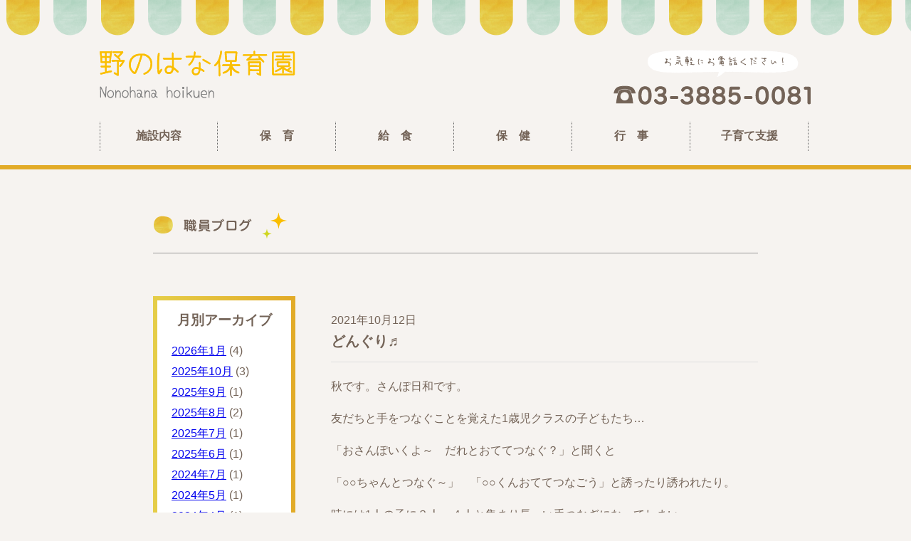

--- FILE ---
content_type: text/html; charset=UTF-8
request_url: https://nonohana.sukoyaka-fu.or.jp/staffblog/%E3%81%A9%E3%82%93%E3%81%90%E3%82%8A%E2%99%AC/
body_size: 9716
content:
<!DOCTYPE html>
<html lang="ja">
<head>
<meta charset="UTF-8">

<meta name="keywords" content="足立区,保育園,子育て,野のはな保育園" />
<meta name="description" content="2018年4月1日より開園した野のはな保育園です。シンプルな外観と内装は木造で温かみのあるお部屋になっています。各年齢に合わせて環境づくりへ配慮をおこない、子どもにあった活動の場を作るように心がけています。" />
<meta name="viewport" content="width=device-width, initial-scale=1, minimum-scale=1, maximum-scale=1, user-scalable=no">
<link href="https://fonts.googleapis.com/css?family=Kosugi+Maru|M+PLUS+Rounded+1c" rel="stylesheet">
<link rel="stylesheet" href="https://nonohana.sukoyaka-fu.or.jp/wp-content/themes/nonohana/style.css?20190423" type="text/css">
<link rel="stylesheet" href="https://nonohana.sukoyaka-fu.or.jp/wp-content/themes/nonohana/css/cmn.css" type="text/css" />
<link rel="stylesheet" href="https://nonohana.sukoyaka-fu.or.jp/wp-content/themes/nonohana/slick.min.css" type="text/css">
<link rel="stylesheet" href="https://nonohana.sukoyaka-fu.or.jp/wp-content/themes/nonohana/slick-theme.min.css" type="text/css">
<link rel="stylesheet" href="https://nonohana.sukoyaka-fu.or.jp/wp-content/themes/nonohana/css/lightbox.css" type="text/css" />

<link href="https://fonts.googleapis.com/css?family=M+PLUS+Rounded+1c" rel="stylesheet">
<link rel="stylesheet" href="https://use.fontawesome.com/releases/v5.8.1/css/all.css" integrity="sha384-50oBUHEmvpQ+1lW4y57PTFmhCaXp0ML5d60M1M7uH2+nqUivzIebhndOJK28anvf" crossorigin="anonymous">

<!-- Global site tag (gtag.js) - Google Analytics -->
<script async src="https://www.googletagmanager.com/gtag/js?id=UA-117411982-3"></script>
<script>
  window.dataLayer = window.dataLayer || [];
  function gtag(){dataLayer.push(arguments);}
  gtag('js', new Date());

  gtag('config', 'UA-117411982-3');
</script>

		<!-- All in One SEO 4.4.5.1 - aioseo.com -->
		<title>どんぐり♬ - 【公式】野のはな保育園｜東京都足立区</title>
		<meta name="description" content="秋です。さんぽ日和です。 友だちと手をつなぐことを覚えた1歳児クラスの子どもたち… 「おさんぽいくよ～ だれと" />
		<meta name="robots" content="max-image-preview:large" />
		<link rel="canonical" href="https://nonohana.sukoyaka-fu.or.jp/staffblog/%e3%81%a9%e3%82%93%e3%81%90%e3%82%8a%e2%99%ac/" />
		<meta name="generator" content="All in One SEO (AIOSEO) 4.4.5.1" />
		<meta property="og:locale" content="ja_JP" />
		<meta property="og:site_name" content="【公式】野のはな保育園｜東京都足立区 - 2018年4月1日より開園した野のはな保育園です。シンプルな外観と内装は木造で温かみのあるお部屋になっています。廊下を含めて、全室に床暖房が完備されていて子どもたちは毎日裸足で過ごしています。各年齢に合わせて環境づくりへ配慮をおこない、子どもにあった活動の場を作るように心がけています。" />
		<meta property="og:type" content="article" />
		<meta property="og:title" content="どんぐり♬ - 【公式】野のはな保育園｜東京都足立区" />
		<meta property="og:description" content="秋です。さんぽ日和です。 友だちと手をつなぐことを覚えた1歳児クラスの子どもたち… 「おさんぽいくよ～ だれと" />
		<meta property="og:url" content="https://nonohana.sukoyaka-fu.or.jp/staffblog/%e3%81%a9%e3%82%93%e3%81%90%e3%82%8a%e2%99%ac/" />
		<meta property="article:published_time" content="2021-10-12T05:35:58+00:00" />
		<meta property="article:modified_time" content="2021-10-12T05:35:58+00:00" />
		<meta name="twitter:card" content="summary_large_image" />
		<meta name="twitter:title" content="どんぐり♬ - 【公式】野のはな保育園｜東京都足立区" />
		<meta name="twitter:description" content="秋です。さんぽ日和です。 友だちと手をつなぐことを覚えた1歳児クラスの子どもたち… 「おさんぽいくよ～ だれと" />
		<script type="application/ld+json" class="aioseo-schema">
			{"@context":"https:\/\/schema.org","@graph":[{"@type":"BreadcrumbList","@id":"https:\/\/nonohana.sukoyaka-fu.or.jp\/staffblog\/%e3%81%a9%e3%82%93%e3%81%90%e3%82%8a%e2%99%ac\/#breadcrumblist","itemListElement":[{"@type":"ListItem","@id":"https:\/\/nonohana.sukoyaka-fu.or.jp\/#listItem","position":1,"item":{"@type":"WebPage","@id":"https:\/\/nonohana.sukoyaka-fu.or.jp\/","name":"\u30db\u30fc\u30e0","description":"2018\u5e744\u67081\u65e5\u3088\u308a\u958b\u5712\u3057\u305f\u91ce\u306e\u306f\u306a\u4fdd\u80b2\u5712\u3067\u3059\u3002\u30b7\u30f3\u30d7\u30eb\u306a\u5916\u89b3\u3068\u5185\u88c5\u306f\u6728\u9020\u3067\u6e29\u304b\u307f\u306e\u3042\u308b\u304a\u90e8\u5c4b\u306b\u306a\u3063\u3066\u3044\u307e\u3059\u3002\u5eca\u4e0b\u3092\u542b\u3081\u3066\u3001\u5168\u5ba4\u306b\u5e8a\u6696\u623f\u304c\u5b8c\u5099\u3055\u308c\u3066\u3044\u3066\u5b50\u3069\u3082\u305f\u3061\u306f\u6bce\u65e5\u88f8\u8db3\u3067\u904e\u3054\u3057\u3066\u3044\u307e\u3059\u3002\u5404\u5e74\u9f62\u306b\u5408\u308f\u305b\u3066\u74b0\u5883\u3065\u304f\u308a\u3078\u914d\u616e\u3092\u304a\u3053\u306a\u3044\u3001\u5b50\u3069\u3082\u306b\u3042\u3063\u305f\u6d3b\u52d5\u306e\u5834\u3092\u4f5c\u308b\u3088\u3046\u306b\u5fc3\u304c\u3051\u3066\u3044\u307e\u3059\u3002","url":"https:\/\/nonohana.sukoyaka-fu.or.jp\/"},"nextItem":"https:\/\/nonohana.sukoyaka-fu.or.jp\/staffblog\/%e3%81%a9%e3%82%93%e3%81%90%e3%82%8a%e2%99%ac\/#listItem"},{"@type":"ListItem","@id":"https:\/\/nonohana.sukoyaka-fu.or.jp\/staffblog\/%e3%81%a9%e3%82%93%e3%81%90%e3%82%8a%e2%99%ac\/#listItem","position":2,"item":{"@type":"WebPage","@id":"https:\/\/nonohana.sukoyaka-fu.or.jp\/staffblog\/%e3%81%a9%e3%82%93%e3%81%90%e3%82%8a%e2%99%ac\/","name":"\u3069\u3093\u3050\u308a\u266c","description":"\u79cb\u3067\u3059\u3002\u3055\u3093\u307d\u65e5\u548c\u3067\u3059\u3002 \u53cb\u3060\u3061\u3068\u624b\u3092\u3064\u306a\u3050\u3053\u3068\u3092\u899a\u3048\u305f1\u6b73\u5150\u30af\u30e9\u30b9\u306e\u5b50\u3069\u3082\u305f\u3061\u2026 \u300c\u304a\u3055\u3093\u307d\u3044\u304f\u3088\uff5e \u3060\u308c\u3068","url":"https:\/\/nonohana.sukoyaka-fu.or.jp\/staffblog\/%e3%81%a9%e3%82%93%e3%81%90%e3%82%8a%e2%99%ac\/"},"previousItem":"https:\/\/nonohana.sukoyaka-fu.or.jp\/#listItem"}]},{"@type":"Organization","@id":"https:\/\/nonohana.sukoyaka-fu.or.jp\/#organization","name":"\u3010\u516c\u5f0f\u3011\u91ce\u306e\u306f\u306a\u4fdd\u80b2\u5712\uff5c\u6771\u4eac\u90fd\u8db3\u7acb\u533a","url":"https:\/\/nonohana.sukoyaka-fu.or.jp\/"},{"@type":"Person","@id":"https:\/\/nonohana.sukoyaka-fu.or.jp\/author\/staff01\/#author","url":"https:\/\/nonohana.sukoyaka-fu.or.jp\/author\/staff01\/","name":"staff01","image":{"@type":"ImageObject","@id":"https:\/\/nonohana.sukoyaka-fu.or.jp\/staffblog\/%e3%81%a9%e3%82%93%e3%81%90%e3%82%8a%e2%99%ac\/#authorImage","url":"https:\/\/secure.gravatar.com\/avatar\/afa1d5eb01e01d54ed47588803a7f886?s=96&d=mm&r=g","width":96,"height":96,"caption":"staff01"}},{"@type":"WebPage","@id":"https:\/\/nonohana.sukoyaka-fu.or.jp\/staffblog\/%e3%81%a9%e3%82%93%e3%81%90%e3%82%8a%e2%99%ac\/#webpage","url":"https:\/\/nonohana.sukoyaka-fu.or.jp\/staffblog\/%e3%81%a9%e3%82%93%e3%81%90%e3%82%8a%e2%99%ac\/","name":"\u3069\u3093\u3050\u308a\u266c - \u3010\u516c\u5f0f\u3011\u91ce\u306e\u306f\u306a\u4fdd\u80b2\u5712\uff5c\u6771\u4eac\u90fd\u8db3\u7acb\u533a","description":"\u79cb\u3067\u3059\u3002\u3055\u3093\u307d\u65e5\u548c\u3067\u3059\u3002 \u53cb\u3060\u3061\u3068\u624b\u3092\u3064\u306a\u3050\u3053\u3068\u3092\u899a\u3048\u305f1\u6b73\u5150\u30af\u30e9\u30b9\u306e\u5b50\u3069\u3082\u305f\u3061\u2026 \u300c\u304a\u3055\u3093\u307d\u3044\u304f\u3088\uff5e \u3060\u308c\u3068","inLanguage":"ja","isPartOf":{"@id":"https:\/\/nonohana.sukoyaka-fu.or.jp\/#website"},"breadcrumb":{"@id":"https:\/\/nonohana.sukoyaka-fu.or.jp\/staffblog\/%e3%81%a9%e3%82%93%e3%81%90%e3%82%8a%e2%99%ac\/#breadcrumblist"},"author":{"@id":"https:\/\/nonohana.sukoyaka-fu.or.jp\/author\/staff01\/#author"},"creator":{"@id":"https:\/\/nonohana.sukoyaka-fu.or.jp\/author\/staff01\/#author"},"datePublished":"2021-10-12T05:35:58+09:00","dateModified":"2021-10-12T05:35:58+09:00"},{"@type":"WebSite","@id":"https:\/\/nonohana.sukoyaka-fu.or.jp\/#website","url":"https:\/\/nonohana.sukoyaka-fu.or.jp\/","name":"\u3010\u516c\u5f0f\u3011\u91ce\u306e\u306f\u306a\u4fdd\u80b2\u5712\uff5c\u6771\u4eac\u90fd\u8db3\u7acb\u533a","description":"2018\u5e744\u67081\u65e5\u3088\u308a\u958b\u5712\u3057\u305f\u91ce\u306e\u306f\u306a\u4fdd\u80b2\u5712\u3067\u3059\u3002\u30b7\u30f3\u30d7\u30eb\u306a\u5916\u89b3\u3068\u5185\u88c5\u306f\u6728\u9020\u3067\u6e29\u304b\u307f\u306e\u3042\u308b\u304a\u90e8\u5c4b\u306b\u306a\u3063\u3066\u3044\u307e\u3059\u3002\u5eca\u4e0b\u3092\u542b\u3081\u3066\u3001\u5168\u5ba4\u306b\u5e8a\u6696\u623f\u304c\u5b8c\u5099\u3055\u308c\u3066\u3044\u3066\u5b50\u3069\u3082\u305f\u3061\u306f\u6bce\u65e5\u88f8\u8db3\u3067\u904e\u3054\u3057\u3066\u3044\u307e\u3059\u3002\u5404\u5e74\u9f62\u306b\u5408\u308f\u305b\u3066\u74b0\u5883\u3065\u304f\u308a\u3078\u914d\u616e\u3092\u304a\u3053\u306a\u3044\u3001\u5b50\u3069\u3082\u306b\u3042\u3063\u305f\u6d3b\u52d5\u306e\u5834\u3092\u4f5c\u308b\u3088\u3046\u306b\u5fc3\u304c\u3051\u3066\u3044\u307e\u3059\u3002","inLanguage":"ja","publisher":{"@id":"https:\/\/nonohana.sukoyaka-fu.or.jp\/#organization"}}]}
		</script>
		<!-- All in One SEO -->

<script type="text/javascript">
window._wpemojiSettings = {"baseUrl":"https:\/\/s.w.org\/images\/core\/emoji\/14.0.0\/72x72\/","ext":".png","svgUrl":"https:\/\/s.w.org\/images\/core\/emoji\/14.0.0\/svg\/","svgExt":".svg","source":{"concatemoji":"https:\/\/nonohana.sukoyaka-fu.or.jp\/wp-includes\/js\/wp-emoji-release.min.js?ver=6.1.9"}};
/*! This file is auto-generated */
!function(e,a,t){var n,r,o,i=a.createElement("canvas"),p=i.getContext&&i.getContext("2d");function s(e,t){var a=String.fromCharCode,e=(p.clearRect(0,0,i.width,i.height),p.fillText(a.apply(this,e),0,0),i.toDataURL());return p.clearRect(0,0,i.width,i.height),p.fillText(a.apply(this,t),0,0),e===i.toDataURL()}function c(e){var t=a.createElement("script");t.src=e,t.defer=t.type="text/javascript",a.getElementsByTagName("head")[0].appendChild(t)}for(o=Array("flag","emoji"),t.supports={everything:!0,everythingExceptFlag:!0},r=0;r<o.length;r++)t.supports[o[r]]=function(e){if(p&&p.fillText)switch(p.textBaseline="top",p.font="600 32px Arial",e){case"flag":return s([127987,65039,8205,9895,65039],[127987,65039,8203,9895,65039])?!1:!s([55356,56826,55356,56819],[55356,56826,8203,55356,56819])&&!s([55356,57332,56128,56423,56128,56418,56128,56421,56128,56430,56128,56423,56128,56447],[55356,57332,8203,56128,56423,8203,56128,56418,8203,56128,56421,8203,56128,56430,8203,56128,56423,8203,56128,56447]);case"emoji":return!s([129777,127995,8205,129778,127999],[129777,127995,8203,129778,127999])}return!1}(o[r]),t.supports.everything=t.supports.everything&&t.supports[o[r]],"flag"!==o[r]&&(t.supports.everythingExceptFlag=t.supports.everythingExceptFlag&&t.supports[o[r]]);t.supports.everythingExceptFlag=t.supports.everythingExceptFlag&&!t.supports.flag,t.DOMReady=!1,t.readyCallback=function(){t.DOMReady=!0},t.supports.everything||(n=function(){t.readyCallback()},a.addEventListener?(a.addEventListener("DOMContentLoaded",n,!1),e.addEventListener("load",n,!1)):(e.attachEvent("onload",n),a.attachEvent("onreadystatechange",function(){"complete"===a.readyState&&t.readyCallback()})),(e=t.source||{}).concatemoji?c(e.concatemoji):e.wpemoji&&e.twemoji&&(c(e.twemoji),c(e.wpemoji)))}(window,document,window._wpemojiSettings);
</script>
<style type="text/css">
img.wp-smiley,
img.emoji {
	display: inline !important;
	border: none !important;
	box-shadow: none !important;
	height: 1em !important;
	width: 1em !important;
	margin: 0 0.07em !important;
	vertical-align: -0.1em !important;
	background: none !important;
	padding: 0 !important;
}
</style>
	<link rel='stylesheet' id='sbi_styles-css' href='https://nonohana.sukoyaka-fu.or.jp/wp-content/plugins/instagram-feed/css/sbi-styles.min.css?ver=6.2.1' type='text/css' media='all' />
<link rel='stylesheet' id='wp-block-library-css' href='https://nonohana.sukoyaka-fu.or.jp/wp-includes/css/dist/block-library/style.min.css?ver=6.1.9' type='text/css' media='all' />
<link rel='stylesheet' id='classic-theme-styles-css' href='https://nonohana.sukoyaka-fu.or.jp/wp-includes/css/classic-themes.min.css?ver=1' type='text/css' media='all' />
<style id='global-styles-inline-css' type='text/css'>
body{--wp--preset--color--black: #000000;--wp--preset--color--cyan-bluish-gray: #abb8c3;--wp--preset--color--white: #ffffff;--wp--preset--color--pale-pink: #f78da7;--wp--preset--color--vivid-red: #cf2e2e;--wp--preset--color--luminous-vivid-orange: #ff6900;--wp--preset--color--luminous-vivid-amber: #fcb900;--wp--preset--color--light-green-cyan: #7bdcb5;--wp--preset--color--vivid-green-cyan: #00d084;--wp--preset--color--pale-cyan-blue: #8ed1fc;--wp--preset--color--vivid-cyan-blue: #0693e3;--wp--preset--color--vivid-purple: #9b51e0;--wp--preset--gradient--vivid-cyan-blue-to-vivid-purple: linear-gradient(135deg,rgba(6,147,227,1) 0%,rgb(155,81,224) 100%);--wp--preset--gradient--light-green-cyan-to-vivid-green-cyan: linear-gradient(135deg,rgb(122,220,180) 0%,rgb(0,208,130) 100%);--wp--preset--gradient--luminous-vivid-amber-to-luminous-vivid-orange: linear-gradient(135deg,rgba(252,185,0,1) 0%,rgba(255,105,0,1) 100%);--wp--preset--gradient--luminous-vivid-orange-to-vivid-red: linear-gradient(135deg,rgba(255,105,0,1) 0%,rgb(207,46,46) 100%);--wp--preset--gradient--very-light-gray-to-cyan-bluish-gray: linear-gradient(135deg,rgb(238,238,238) 0%,rgb(169,184,195) 100%);--wp--preset--gradient--cool-to-warm-spectrum: linear-gradient(135deg,rgb(74,234,220) 0%,rgb(151,120,209) 20%,rgb(207,42,186) 40%,rgb(238,44,130) 60%,rgb(251,105,98) 80%,rgb(254,248,76) 100%);--wp--preset--gradient--blush-light-purple: linear-gradient(135deg,rgb(255,206,236) 0%,rgb(152,150,240) 100%);--wp--preset--gradient--blush-bordeaux: linear-gradient(135deg,rgb(254,205,165) 0%,rgb(254,45,45) 50%,rgb(107,0,62) 100%);--wp--preset--gradient--luminous-dusk: linear-gradient(135deg,rgb(255,203,112) 0%,rgb(199,81,192) 50%,rgb(65,88,208) 100%);--wp--preset--gradient--pale-ocean: linear-gradient(135deg,rgb(255,245,203) 0%,rgb(182,227,212) 50%,rgb(51,167,181) 100%);--wp--preset--gradient--electric-grass: linear-gradient(135deg,rgb(202,248,128) 0%,rgb(113,206,126) 100%);--wp--preset--gradient--midnight: linear-gradient(135deg,rgb(2,3,129) 0%,rgb(40,116,252) 100%);--wp--preset--duotone--dark-grayscale: url('#wp-duotone-dark-grayscale');--wp--preset--duotone--grayscale: url('#wp-duotone-grayscale');--wp--preset--duotone--purple-yellow: url('#wp-duotone-purple-yellow');--wp--preset--duotone--blue-red: url('#wp-duotone-blue-red');--wp--preset--duotone--midnight: url('#wp-duotone-midnight');--wp--preset--duotone--magenta-yellow: url('#wp-duotone-magenta-yellow');--wp--preset--duotone--purple-green: url('#wp-duotone-purple-green');--wp--preset--duotone--blue-orange: url('#wp-duotone-blue-orange');--wp--preset--font-size--small: 13px;--wp--preset--font-size--medium: 20px;--wp--preset--font-size--large: 36px;--wp--preset--font-size--x-large: 42px;--wp--preset--spacing--20: 0.44rem;--wp--preset--spacing--30: 0.67rem;--wp--preset--spacing--40: 1rem;--wp--preset--spacing--50: 1.5rem;--wp--preset--spacing--60: 2.25rem;--wp--preset--spacing--70: 3.38rem;--wp--preset--spacing--80: 5.06rem;}:where(.is-layout-flex){gap: 0.5em;}body .is-layout-flow > .alignleft{float: left;margin-inline-start: 0;margin-inline-end: 2em;}body .is-layout-flow > .alignright{float: right;margin-inline-start: 2em;margin-inline-end: 0;}body .is-layout-flow > .aligncenter{margin-left: auto !important;margin-right: auto !important;}body .is-layout-constrained > .alignleft{float: left;margin-inline-start: 0;margin-inline-end: 2em;}body .is-layout-constrained > .alignright{float: right;margin-inline-start: 2em;margin-inline-end: 0;}body .is-layout-constrained > .aligncenter{margin-left: auto !important;margin-right: auto !important;}body .is-layout-constrained > :where(:not(.alignleft):not(.alignright):not(.alignfull)){max-width: var(--wp--style--global--content-size);margin-left: auto !important;margin-right: auto !important;}body .is-layout-constrained > .alignwide{max-width: var(--wp--style--global--wide-size);}body .is-layout-flex{display: flex;}body .is-layout-flex{flex-wrap: wrap;align-items: center;}body .is-layout-flex > *{margin: 0;}:where(.wp-block-columns.is-layout-flex){gap: 2em;}.has-black-color{color: var(--wp--preset--color--black) !important;}.has-cyan-bluish-gray-color{color: var(--wp--preset--color--cyan-bluish-gray) !important;}.has-white-color{color: var(--wp--preset--color--white) !important;}.has-pale-pink-color{color: var(--wp--preset--color--pale-pink) !important;}.has-vivid-red-color{color: var(--wp--preset--color--vivid-red) !important;}.has-luminous-vivid-orange-color{color: var(--wp--preset--color--luminous-vivid-orange) !important;}.has-luminous-vivid-amber-color{color: var(--wp--preset--color--luminous-vivid-amber) !important;}.has-light-green-cyan-color{color: var(--wp--preset--color--light-green-cyan) !important;}.has-vivid-green-cyan-color{color: var(--wp--preset--color--vivid-green-cyan) !important;}.has-pale-cyan-blue-color{color: var(--wp--preset--color--pale-cyan-blue) !important;}.has-vivid-cyan-blue-color{color: var(--wp--preset--color--vivid-cyan-blue) !important;}.has-vivid-purple-color{color: var(--wp--preset--color--vivid-purple) !important;}.has-black-background-color{background-color: var(--wp--preset--color--black) !important;}.has-cyan-bluish-gray-background-color{background-color: var(--wp--preset--color--cyan-bluish-gray) !important;}.has-white-background-color{background-color: var(--wp--preset--color--white) !important;}.has-pale-pink-background-color{background-color: var(--wp--preset--color--pale-pink) !important;}.has-vivid-red-background-color{background-color: var(--wp--preset--color--vivid-red) !important;}.has-luminous-vivid-orange-background-color{background-color: var(--wp--preset--color--luminous-vivid-orange) !important;}.has-luminous-vivid-amber-background-color{background-color: var(--wp--preset--color--luminous-vivid-amber) !important;}.has-light-green-cyan-background-color{background-color: var(--wp--preset--color--light-green-cyan) !important;}.has-vivid-green-cyan-background-color{background-color: var(--wp--preset--color--vivid-green-cyan) !important;}.has-pale-cyan-blue-background-color{background-color: var(--wp--preset--color--pale-cyan-blue) !important;}.has-vivid-cyan-blue-background-color{background-color: var(--wp--preset--color--vivid-cyan-blue) !important;}.has-vivid-purple-background-color{background-color: var(--wp--preset--color--vivid-purple) !important;}.has-black-border-color{border-color: var(--wp--preset--color--black) !important;}.has-cyan-bluish-gray-border-color{border-color: var(--wp--preset--color--cyan-bluish-gray) !important;}.has-white-border-color{border-color: var(--wp--preset--color--white) !important;}.has-pale-pink-border-color{border-color: var(--wp--preset--color--pale-pink) !important;}.has-vivid-red-border-color{border-color: var(--wp--preset--color--vivid-red) !important;}.has-luminous-vivid-orange-border-color{border-color: var(--wp--preset--color--luminous-vivid-orange) !important;}.has-luminous-vivid-amber-border-color{border-color: var(--wp--preset--color--luminous-vivid-amber) !important;}.has-light-green-cyan-border-color{border-color: var(--wp--preset--color--light-green-cyan) !important;}.has-vivid-green-cyan-border-color{border-color: var(--wp--preset--color--vivid-green-cyan) !important;}.has-pale-cyan-blue-border-color{border-color: var(--wp--preset--color--pale-cyan-blue) !important;}.has-vivid-cyan-blue-border-color{border-color: var(--wp--preset--color--vivid-cyan-blue) !important;}.has-vivid-purple-border-color{border-color: var(--wp--preset--color--vivid-purple) !important;}.has-vivid-cyan-blue-to-vivid-purple-gradient-background{background: var(--wp--preset--gradient--vivid-cyan-blue-to-vivid-purple) !important;}.has-light-green-cyan-to-vivid-green-cyan-gradient-background{background: var(--wp--preset--gradient--light-green-cyan-to-vivid-green-cyan) !important;}.has-luminous-vivid-amber-to-luminous-vivid-orange-gradient-background{background: var(--wp--preset--gradient--luminous-vivid-amber-to-luminous-vivid-orange) !important;}.has-luminous-vivid-orange-to-vivid-red-gradient-background{background: var(--wp--preset--gradient--luminous-vivid-orange-to-vivid-red) !important;}.has-very-light-gray-to-cyan-bluish-gray-gradient-background{background: var(--wp--preset--gradient--very-light-gray-to-cyan-bluish-gray) !important;}.has-cool-to-warm-spectrum-gradient-background{background: var(--wp--preset--gradient--cool-to-warm-spectrum) !important;}.has-blush-light-purple-gradient-background{background: var(--wp--preset--gradient--blush-light-purple) !important;}.has-blush-bordeaux-gradient-background{background: var(--wp--preset--gradient--blush-bordeaux) !important;}.has-luminous-dusk-gradient-background{background: var(--wp--preset--gradient--luminous-dusk) !important;}.has-pale-ocean-gradient-background{background: var(--wp--preset--gradient--pale-ocean) !important;}.has-electric-grass-gradient-background{background: var(--wp--preset--gradient--electric-grass) !important;}.has-midnight-gradient-background{background: var(--wp--preset--gradient--midnight) !important;}.has-small-font-size{font-size: var(--wp--preset--font-size--small) !important;}.has-medium-font-size{font-size: var(--wp--preset--font-size--medium) !important;}.has-large-font-size{font-size: var(--wp--preset--font-size--large) !important;}.has-x-large-font-size{font-size: var(--wp--preset--font-size--x-large) !important;}
.wp-block-navigation a:where(:not(.wp-element-button)){color: inherit;}
:where(.wp-block-columns.is-layout-flex){gap: 2em;}
.wp-block-pullquote{font-size: 1.5em;line-height: 1.6;}
</style>
<link rel="https://api.w.org/" href="https://nonohana.sukoyaka-fu.or.jp/wp-json/" /><link rel="EditURI" type="application/rsd+xml" title="RSD" href="https://nonohana.sukoyaka-fu.or.jp/xmlrpc.php?rsd" />
<link rel="wlwmanifest" type="application/wlwmanifest+xml" href="https://nonohana.sukoyaka-fu.or.jp/wp-includes/wlwmanifest.xml" />
<link rel='shortlink' href='https://nonohana.sukoyaka-fu.or.jp/?p=1525' />
<link rel="alternate" type="application/json+oembed" href="https://nonohana.sukoyaka-fu.or.jp/wp-json/oembed/1.0/embed?url=https%3A%2F%2Fnonohana.sukoyaka-fu.or.jp%2Fstaffblog%2F%25e3%2581%25a9%25e3%2582%2593%25e3%2581%2590%25e3%2582%258a%25e2%2599%25ac%2F" />
<link rel="alternate" type="text/xml+oembed" href="https://nonohana.sukoyaka-fu.or.jp/wp-json/oembed/1.0/embed?url=https%3A%2F%2Fnonohana.sukoyaka-fu.or.jp%2Fstaffblog%2F%25e3%2581%25a9%25e3%2582%2593%25e3%2581%2590%25e3%2582%258a%25e2%2599%25ac%2F&#038;format=xml" />
<link rel="icon" href="https://nonohana.sukoyaka-fu.or.jp/wp-content/uploads/2023/03/cropped-favicon2-32x32.png" sizes="32x32" />
<link rel="icon" href="https://nonohana.sukoyaka-fu.or.jp/wp-content/uploads/2023/03/cropped-favicon2-192x192.png" sizes="192x192" />
<link rel="apple-touch-icon" href="https://nonohana.sukoyaka-fu.or.jp/wp-content/uploads/2023/03/cropped-favicon2-180x180.png" />
<meta name="msapplication-TileImage" content="https://nonohana.sukoyaka-fu.or.jp/wp-content/uploads/2023/03/cropped-favicon2-270x270.png" />
<style id="wpforms-css-vars-root">
				:root {
					--wpforms-field-border-radius: 3px;
--wpforms-field-background-color: #ffffff;
--wpforms-field-border-color: rgba( 0, 0, 0, 0.25 );
--wpforms-field-text-color: rgba( 0, 0, 0, 0.7 );
--wpforms-label-color: rgba( 0, 0, 0, 0.85 );
--wpforms-label-sublabel-color: rgba( 0, 0, 0, 0.55 );
--wpforms-label-error-color: #d63637;
--wpforms-button-border-radius: 3px;
--wpforms-button-background-color: #066aab;
--wpforms-button-text-color: #ffffff;
--wpforms-field-size-input-height: 43px;
--wpforms-field-size-input-spacing: 15px;
--wpforms-field-size-font-size: 16px;
--wpforms-field-size-line-height: 19px;
--wpforms-field-size-padding-h: 14px;
--wpforms-field-size-checkbox-size: 16px;
--wpforms-field-size-sublabel-spacing: 5px;
--wpforms-field-size-icon-size: 1;
--wpforms-label-size-font-size: 16px;
--wpforms-label-size-line-height: 19px;
--wpforms-label-size-sublabel-font-size: 14px;
--wpforms-label-size-sublabel-line-height: 17px;
--wpforms-button-size-font-size: 17px;
--wpforms-button-size-height: 41px;
--wpforms-button-size-padding-h: 15px;
--wpforms-button-size-margin-top: 10px;

				}
			</style></head>

<body>
    <header class="head-pc">
    <div class="header-obi"></div>
    <div class="wrapper">
      <div id="logo"><a href="https://nonohana.sukoyaka-fu.or.jp/"><img src="https://nonohana.sukoyaka-fu.or.jp/wp-content/themes/nonohana/images/logo.png" alt="野のはな保育園"></a></div>
      <div class="tel"><img src="https://nonohana.sukoyaka-fu.or.jp/wp-content/themes/nonohana/images/tel.png" alt="お問合せは03-3885-0081まで"></div>
    </div>
  </header>
  <header class="head-sp">
    <div class="header-obi"></div>
    <div class="wrapper1">
      <div class="logo"><a href="https://nonohana.sukoyaka-fu.or.jp/"><img src="https://nonohana.sukoyaka-fu.or.jp/wp-content/themes/nonohana/images/logo.png" srcset="https://nonohana.sukoyaka-fu.or.jp/wp-content/themes/nonohana/images/logo.png 2x" alt="野のはな保育園"></a></div>
      <ul class="sub_btn">
        <li><a href="tel:0338850081"><i class="fas fa-phone-square fa-2x"></i></a></li>
        <li><i class="fas fa-bars fa-2x" id="menu_button"></i></li>
      </ul>
    </div>
    <div id="menu">
      <div class="wrapper">
        <div class="cont_l">MENU</div>
        <div class="cont_r"><img src="https://nonohana.sukoyaka-fu.or.jp/wp-content/themes/nonohana/images/close.png" id="menu_close" alt="メニューを閉じる" width="19"></div>
      </div>
      <ul>
        <li><a href="https://nonohana.sukoyaka-fu.or.jp/facility">施設内容</a></li>
        <li><a href="https://nonohana.sukoyaka-fu.or.jp/hoiku">保　育</a></li>
        <li><a href="https://nonohana.sukoyaka-fu.or.jp/kyushoku">給　食</a></li>
        <li><a href="https://nonohana.sukoyaka-fu.or.jp/hoken">保　健</a></li>
        <li><a href="https://nonohana.sukoyaka-fu.or.jp/schedule">行　事</a></li>
        <li><a href="https://nonohana.sukoyaka-fu.or.jp/kosodatesupport">子育て支援</a></li>
      </ul>
    </div>
  </header>
  <nav>
    <ul>
      <li><a href="https://nonohana.sukoyaka-fu.or.jp/facility">施設内容</a></li>
      <li><a href="https://nonohana.sukoyaka-fu.or.jp/hoiku">保　育</a></li>
      <li><a href="https://nonohana.sukoyaka-fu.or.jp/kyushoku">給　食</a></li>
      <li><a href="https://nonohana.sukoyaka-fu.or.jp/hoken">保　健</a></li>
      <li><a href="https://nonohana.sukoyaka-fu.or.jp/schedule">行　事</a></li>
      <li><a href="https://nonohana.sukoyaka-fu.or.jp/kosodatesupport">子育て支援</a></li>
    </ul>
  </nav>
<div id="content_2nd">
  <div class="conteiner">
    <div id="support">
      <h2><img src="https://nonohana.sukoyaka-fu.or.jp/wp-content/themes/nonohana/images/hoiku/h3-03.png" srcset="https://nonohana.sukoyaka-fu.or.jp/wp-content/themes/nonohana/images/hoiku/h3-03@2.png 2x" alt="職員ブログ"></h2>
              <div class="box single-post">
          <div class="post-ichiran">
            <div class="naiyou">
              <p class="date">2021年10月12日</p>
              <h4 class="title">どんぐり♬</h4>
              <p>秋です。さんぽ日和です。</p>
<p>友だちと手をつなぐことを覚えた1歳児クラスの子どもたち…</p>
<p>「おさんぽいくよ～　だれとおててつなぐ？」と聞くと</p>
<p>「○○ちゃんとつなぐ～」　「○○くんおててつなごう」と誘ったり誘われたり。</p>
<p>時には1人の子に３人、４人と集まり長～い手つなぎになってしまい</p>
<p>「さてこまったな　どうしましょ」と悩まされたり…</p>
<p>「しぇんしぇいとつなぐ～」と嬉しいことを言ってくれる子や</p>
<p>「○○ちゃんとつなぎたかった～」と泣く子もいたり…と</p>
<p>散歩へ出る前は笑ってしまうような、かわいいやり取りがいっぱいです。</p>
<p><img decoding="async" class="size-medium wp-image-1526 alignleft" src="https://nonohana.sukoyaka-fu.or.jp/wp-content/uploads/2021/10/④藤本写真1-300x225.jpg" alt="" width="300" height="225" srcset="https://nonohana.sukoyaka-fu.or.jp/wp-content/uploads/2021/10/④藤本写真1-300x225.jpg 300w, https://nonohana.sukoyaka-fu.or.jp/wp-content/uploads/2021/10/④藤本写真1-768x576.jpg 768w, https://nonohana.sukoyaka-fu.or.jp/wp-content/uploads/2021/10/④藤本写真1-1024x768.jpg 1024w" sizes="(max-width: 300px) 100vw, 300px" /></p>
<p>&nbsp;</p>
<p>&nbsp;</p>
<p>&nbsp;</p>
<p>&nbsp;</p>
<p>&nbsp;</p>
<p>&nbsp;</p>
<p>&nbsp;</p>
<p>「さあ、しゅっぱつするよ　いってきま～す」</p>
<p>金木犀の香りを感じながら歩いて公園に着くと</p>
<p>「どんぐり</p>
<p>みーつけた」とどんぐり拾いが始まります。</p>
<p><img decoding="async" loading="lazy" class="alignnone size-medium wp-image-1527" src="https://nonohana.sukoyaka-fu.or.jp/wp-content/uploads/2021/10/④藤本写真2-300x225.jpg" alt="" width="300" height="225" srcset="https://nonohana.sukoyaka-fu.or.jp/wp-content/uploads/2021/10/④藤本写真2-300x225.jpg 300w, https://nonohana.sukoyaka-fu.or.jp/wp-content/uploads/2021/10/④藤本写真2-768x576.jpg 768w, https://nonohana.sukoyaka-fu.or.jp/wp-content/uploads/2021/10/④藤本写真2-1024x768.jpg 1024w" sizes="(max-width: 300px) 100vw, 300px" /></p>
<p><img decoding="async" loading="lazy" class="size-medium wp-image-1528 alignleft" src="https://nonohana.sukoyaka-fu.or.jp/wp-content/uploads/2021/10/④藤本写真3-300x225.jpg" alt="" width="300" height="225" srcset="https://nonohana.sukoyaka-fu.or.jp/wp-content/uploads/2021/10/④藤本写真3-300x225.jpg 300w, https://nonohana.sukoyaka-fu.or.jp/wp-content/uploads/2021/10/④藤本写真3-768x576.jpg 768w, https://nonohana.sukoyaka-fu.or.jp/wp-content/uploads/2021/10/④藤本写真3-1024x768.jpg 1024w" sizes="(max-width: 300px) 100vw, 300px" /></p>
<p>&nbsp;</p>
<p>&nbsp;</p>
<p>&nbsp;</p>
<p>&nbsp;</p>
<p>&nbsp;</p>
<p>&nbsp;</p>
<p>&nbsp;</p>
<p>小さな手にいっぱいのどんぐり…「まだ拾いたいけど、どうしよう」</p>
<p>子どもたちの心の声が聞こえてきます。</p>
<p>どうするのかな？と見ていると、自分のポケットに気付き詰め込み始めました。</p>
<p>ポケットもいっぱいになると今度は保育士のポケットへ…</p>
<p><img decoding="async" loading="lazy" class="alignnone size-medium wp-image-1529" src="https://nonohana.sukoyaka-fu.or.jp/wp-content/uploads/2021/10/④藤本写真4-300x225.jpg" alt="" width="300" height="225" srcset="https://nonohana.sukoyaka-fu.or.jp/wp-content/uploads/2021/10/④藤本写真4-300x225.jpg 300w, https://nonohana.sukoyaka-fu.or.jp/wp-content/uploads/2021/10/④藤本写真4-768x576.jpg 768w, https://nonohana.sukoyaka-fu.or.jp/wp-content/uploads/2021/10/④藤本写真4-1024x768.jpg 1024w" sizes="(max-width: 300px) 100vw, 300px" /></p>
<p>子どもたちのポケットは散歩へ行くたびにパンパンです。</p>
<p>帰り道はポケットのどんぐりを気にしながら満足そうに歩いています。</p>
<p><img decoding="async" loading="lazy" class="size-medium wp-image-1530 alignleft" src="https://nonohana.sukoyaka-fu.or.jp/wp-content/uploads/2021/10/④藤本写真5-300x225.jpg" alt="" width="300" height="225" srcset="https://nonohana.sukoyaka-fu.or.jp/wp-content/uploads/2021/10/④藤本写真5-300x225.jpg 300w, https://nonohana.sukoyaka-fu.or.jp/wp-content/uploads/2021/10/④藤本写真5-768x576.jpg 768w, https://nonohana.sukoyaka-fu.or.jp/wp-content/uploads/2021/10/④藤本写真5-1024x768.jpg 1024w" sizes="(max-width: 300px) 100vw, 300px" /></p>
<p>&nbsp;</p>
<p>&nbsp;</p>
<p>&nbsp;</p>
<p>&nbsp;</p>
<p>&nbsp;</p>
<p>&nbsp;</p>
<p>&nbsp;</p>
<p>お母さん、お洗濯するときにはポケットの中をよ～く確認してくださいね。</p>
<p>子どもたちの宝物が入っています。</p>
            </div>
          </div>
          <div class="month-archive">
            <h3>月別アーカイブ</h3>
            <ul>
              	<li><a href='https://nonohana.sukoyaka-fu.or.jp/2026/01/?post_type=staffblog'>2026年1月</a>&nbsp;(4)</li>
	<li><a href='https://nonohana.sukoyaka-fu.or.jp/2025/10/?post_type=staffblog'>2025年10月</a>&nbsp;(3)</li>
	<li><a href='https://nonohana.sukoyaka-fu.or.jp/2025/09/?post_type=staffblog'>2025年9月</a>&nbsp;(1)</li>
	<li><a href='https://nonohana.sukoyaka-fu.or.jp/2025/08/?post_type=staffblog'>2025年8月</a>&nbsp;(2)</li>
	<li><a href='https://nonohana.sukoyaka-fu.or.jp/2025/07/?post_type=staffblog'>2025年7月</a>&nbsp;(1)</li>
	<li><a href='https://nonohana.sukoyaka-fu.or.jp/2025/06/?post_type=staffblog'>2025年6月</a>&nbsp;(1)</li>
	<li><a href='https://nonohana.sukoyaka-fu.or.jp/2024/07/?post_type=staffblog'>2024年7月</a>&nbsp;(1)</li>
	<li><a href='https://nonohana.sukoyaka-fu.or.jp/2024/05/?post_type=staffblog'>2024年5月</a>&nbsp;(1)</li>
	<li><a href='https://nonohana.sukoyaka-fu.or.jp/2024/04/?post_type=staffblog'>2024年4月</a>&nbsp;(1)</li>
	<li><a href='https://nonohana.sukoyaka-fu.or.jp/2022/11/?post_type=staffblog'>2022年11月</a>&nbsp;(4)</li>
	<li><a href='https://nonohana.sukoyaka-fu.or.jp/2022/08/?post_type=staffblog'>2022年8月</a>&nbsp;(4)</li>
	<li><a href='https://nonohana.sukoyaka-fu.or.jp/2022/06/?post_type=staffblog'>2022年6月</a>&nbsp;(4)</li>
            </ul>
          </div>
        </div>
          </div><!--#lunch-->
  </div>
</div>
<footer>
    <div class="flower-left"><img src="https://nonohana.sukoyaka-fu.or.jp/wp-content/themes/nonohana/images/footer-flower-left.png" srcset="https://nonohana.sukoyaka-fu.or.jp/wp-content/themes/nonohana/images/footer-flower-left@2.png 2x"></div>
    <div class="flower-right"><img src="https://nonohana.sukoyaka-fu.or.jp/wp-content/themes/nonohana/images/footer-flower-right.png" srcset="https://nonohana.sukoyaka-fu.or.jp/wp-content/themes/nonohana/images/footer-flower-right@2.png 2x"></div>
    <div class="wrapper">
      <div class="map"><iframe src="https://www.google.com/maps/embed?pb=!1m18!1m12!1m3!1d3236.860637858936!2d139.81902772215747!3d35.7787995369003!2m3!1f0!2f0!3f0!3m2!1i1024!2i768!4f13.1!3m3!1m2!1s0x60188fd6f6dfaf3f%3A0xe1f9e4702db08958!2z44CSMTIxLTAwNzQg5p2x5Lqs6YO96Laz56uL5Yy66KW_5Yqg5bmz77yR5LiB55uu77yR4oiS77yW!5e0!3m2!1sja!2sjp!4v1553481184703" width="100%" height="300" frameborder="0" style="border:0" allowfullscreen></iframe><p>
        <a href="https://goo.gl/maps/8i72tKPeSgy" target="_blank" class="bmap">大きな地図で表示</a></p></div>
      <div class="link">
        <div class="footername"><img src="https://nonohana.sukoyaka-fu.or.jp/wp-content/themes/nonohana/images/footer-name.png" srcset="https://nonohana.sukoyaka-fu.or.jp/wp-content/themes/nonohana/images/footer-name@2.png 2x" alt="野の花保育園"></div>
        <div class="inlink pcinlink">
          <ul>
            <li><a href="https://nonohana.sukoyaka-fu.or.jp/">ホーム</a></li>
            <li><a href="https://nonohana.sukoyaka-fu.or.jp/hoken">保健</a></li>
            <li><a href="https://nonohana.sukoyaka-fu.or.jp/facility">施設内容</a></li>
            <li><a href="https://nonohana.sukoyaka-fu.or.jp/schedule">行事</a></li>
            <li><a href="https://nonohana.sukoyaka-fu.or.jp/hoiku">保育</a></li>
            <li><a href="https://nonohana.sukoyaka-fu.or.jp/kosodatesupport">子育て支援</a></li>
            <li><a href="https://nonohana.sukoyaka-fu.or.jp/kyushoku">給食</a></li>
          </ul>
        </div>
        <div class="inlink spinlink">
          <ul>
            <li><a href="https://nonohana.sukoyaka-fu.or.jp/">ホーム</a></li>
            <li><a href="https://nonohana.sukoyaka-fu.or.jp/facility">施設内容</a></li>
            <li><a href="https://nonohana.sukoyaka-fu.or.jp/hoiku">保育</a></li>
            <li><a href="https://nonohana.sukoyaka-fu.or.jp/kyushoku">給食</a></li>
            <li><a href="https://nonohana.sukoyaka-fu.or.jp/hoken">保健</a></li>
            <li><a href="https://nonohana.sukoyaka-fu.or.jp/schedule">行事</a></li>
            <li><a href="https://nonohana.sukoyaka-fu.or.jp/kosodatesupport">子育て支援</a></li>
          </ul>
        </div>
        <div class="outlink">
          <ul>
            <li><a href="https://nonohana.sukoyaka-fu.or.jp/recruit">職員募集</a></li>
            <li><a href="http://www.sukoyaka-fu.or.jp/" target="_blank">すこやか福祉会</a></li>
          </ul>
        </div>
      </div>
    </div>
    <div class="copyright">Copyright &copy;2019 野の花保育園　All rights reserved.</div>
  </footer>
  
<!-- Instagram Feed JS -->
<script type="text/javascript">
var sbiajaxurl = "https://nonohana.sukoyaka-fu.or.jp/wp-admin/admin-ajax.php";
</script>

<script src="https://ajax.googleapis.com/ajax/libs/jquery/2.1.4/jquery.min.js"></script>
<script type="text/javascript" src="https://nonohana.sukoyaka-fu.or.jp/wp-content/themes/nonohana/js/cmn.js"></script>
<script type="text/javascript" src="https://nonohana.sukoyaka-fu.or.jp/wp-content/themes/nonohana/js/menubtn.js"></script>
<script type="text/javascript" src="https://nonohana.sukoyaka-fu.or.jp/wp-content/themes/nonohana/js/slick.js"></script>
<script type="text/javascript" src="https://nonohana.sukoyaka-fu.or.jp/wp-content/themes/nonohana/js/lightbox.js"></script>
<script>
$(function() {
    var topBtn = $('#totop');
    topBtn.click(function () {
        $('body,html').animate({
            scrollTop: 0
        }, 1000);
        return false;
    });
});
</script>
<script>
$(function(){
$('.slider').slick({
autoplay:true,
autoplaySpeed:3000,
pauseOnHover:false,
centerMode:true,
arrow:false,
speed:2500,
variableWidth:true
});
});
</script>
</body>
</html>


--- FILE ---
content_type: text/css
request_url: https://nonohana.sukoyaka-fu.or.jp/wp-content/themes/nonohana/style.css?20190423
body_size: 4047
content:
/*
Theme Name: nonohana
*/
@media screen and (min-width: 768px){
	.clearfix,header.head-pc .wrapper,nav ul,#facility .box ul,#lunch .wrap,#hoken .wrap,#support .box,#support .box .post-ichiran ul li,#hoiku2 .wrap .wrap2,#hoiku2 .staffblog ul,footer .wrapper,footer .wrapper .link .inlink{*zoom:1}.clearfix:after,header.head-pc .wrapper:after,nav ul:after,#facility .box ul:after,#lunch .wrap:after,#hoken .wrap:after,#support .box:after,#support .box .post-ichiran ul li:after,#hoiku2 .wrap .wrap2:after,#hoiku2 .staffblog ul:after,footer .wrapper:after,footer .wrapper .link .inlink:after{content:".";display:block;clear:both;height:0;visibility:hidden}br.br-sp{display:none}body{position:relative;background-color:#F6F3F0;color:#736357}.f-banner01{position:absolute;right:1%;top:220px;z-index:100}header.head-pc .header-obi{height:50px;width:100%;background-image:url(./images/head-obi.png);background-repeat:repeat-x}header.head-pc .wrapper{width:1000px;margin:20px auto}header.head-pc .wrapper #logo{float:left}header.head-pc .wrapper .tel{float:right}header.head-sp{display:none}nav ul{width:1000px;margin:20px auto}nav ul li{box-sizing:border-box;-webkit-box-sizing:border-box;-moz-box-sizing:border-box;width:166px;padding:10px 0;float:left;border-right:1px dotted #666}nav ul li:first-child{border-left:1px dotted #666}nav ul li a{text-decoration:none;color:#736357;font-weight:bold;display:block;text-align:center}#tp_content{width:945px;margin:0 auto}#tp_content .tp_block01{margin-top:20px;margin-bottom:60px;position:relative}#tp_content .tp_block01 .btn-ichiran{position:absolute;right:0;top:8px}#tp_content .tp_block01 .box{width:100%;border-left:6px solid #e5cd48;border-right:6px solid #e2ab28}#tp_content .tp_block01 .box:before,#tp_content .tp_block01 .box:after{content:"";display:block;height:6px;width:100%;background:-webkit-gradient(linear, left top, right bottom, from(#e5cd48), to(#e2ab28));background:-moz-linear-gradient(left, #e5cd48, #e2ab28);background:linear-gradient(left, #e5cd48, #e2ab28)}#tp_content .tp_block01 .box dl{margin:30px 30px 15px 30px;padding-bottom:15px;border-bottom:1px dotted #999}#tp_content .tp_block01 .box dl dt{float:left;width:12%;color:#A9A9A9}#tp_content .tp_block01 .box dl dd{padding-left:13%;color:#736357}#tp_content .tp_block01 .box dl dd p{padding-bottom:10px}#tp_content .tp_block01 .box dl dd p.ttl{font-size:18px;font-weight:bold}#tp_content .tp_block01 .box dl:last-child{border:none}.tp_block02{padding:60px 0;position:relative;background-color:#FFF}.tp_block02 h2{text-align:center}.tp_block02 a{text-decoration:none}.tp_block02 .inst{width:976px;margin:30px auto 0 auto}a.orenge-btn{display:block;background-color:#fabe00;color:#FFF;text-align:center;width:60%;padding:10px;margin:40px auto;text-decoration:none}#content_2nd{border-top:6px solid #e2ab28}#content_2nd img{vertical-align:bottom}#content_2nd .conteiner2{margin:60px auto 0px auto !important}#content_2nd .conteiner,#content_2nd .conteiner2{width:850px;margin:60px auto 200px auto}#content_2nd .conteiner h2,#content_2nd .conteiner2 h2{border-bottom:1px solid #999;padding-bottom:20px}#content_2nd .conteiner .kv,#content_2nd .conteiner2 .kv{margin:40px 0}#content_2nd .conteiner h3,#content_2nd .conteiner2 h3{margin-top:60px;margin-bottom:15px}#facility .box ul li{box-sizing:border-box;width:260px;padding:9px;background-color:#FFF;float:left;list-style-type:none;margin-right:35px;margin-bottom:35px}#facility .box ul li:nth-child(3n){margin-right:0px}#facility .box ul li p{text-align:center;color:#fabe00;padding-top:7px}#lunch .wrap .fimg,#hoken .wrap .fimg{width:176px;float:left;margin-right:20px}#lunch .wrap p,#hoken .wrap p{padding-top:20px}#lunch .box,#hoken .box{margin-top:40px}#lunch .box ul li,#hoken .box ul li{position:relative;list-style-type:none;padding:15px;background-color:#FFF;margin-bottom:15px}#lunch .box ul li .pdf-icon,#hoken .box ul li .pdf-icon{width:32px;position:absolute;right:15px;top:10px}#lunch .box ul li .pdf-icon img,#hoken .box ul li .pdf-icon img{width:100%}#schedule .box{margin-top:40px}#schedule .box ul li{list-style-type:none;margin-bottom:25px}#schedule .box-sp{display:none}#support .box{color:#736357;margin-top:60px}#support .box .month-archive{background-color:#FFF;width:200px;float:left;box-sizing:border-box;border-left:6px solid #e5cd48;border-right:6px solid #e2ab28;margin-right:50px}#support .box .month-archive h3{margin:15px 0 0 0;text-align:center}#support .box .month-archive:before,#support .box .month-archive:after{content:"";display:block;height:6px;width:100%;background:-webkit-gradient(linear, left top, right bottom, from(#e5cd48), to(#e2ab28));background:-moz-linear-gradient(left, #e5cd48, #e2ab28);background:linear-gradient(left, #e5cd48, #e2ab28)}#support .box .month-archive ul{padding:20px}#support .box .month-archive ul li{list-style-type:none;margin-bottom:8px}#support .box .post-ichiran{float:right;width:600px}#support .box .post-ichiran ul li{list-style-type:none;background-color:#FFF;margin-bottom:30px;padding:7px}#support .box .post-ichiran ul li .pic{box-sizing:border-box;width:200px;float:left;margin-right:30px}#support .box .post-ichiran ul li .naiyou{width:356px;float:left}#support .box .post-ichiran ul li .naiyou p.txt,#support .box .post-ichiran ul li .naiyou p.date{padding-top:13px;font-size:14px}#recruit .box{margin-top:20px}#recruit .box table{width:100%;border-collapse:collapse}#recruit .box table th,#recruit .box table td{color:#736357;padding:15px}#recruit .box table th{border:2px solid #F6F3F0;background-color:#FFF}#recruit .box table td{border:2px solid #FFF}#hoiku p.txt01{text-align:center;padding-top:20px;color:#736357}#hoiku .kv{position:relative}#hoiku .kv .fimg1{position:absolute;left:-100px}#hoiku .kv .fimg2{position:absolute;bottom:-100px;left:-100px}#hoiku2{background-color:#fcfcfb}#hoiku2 .wrap{width:900px;margin:0 auto;padding:60px 0 100px 0}#hoiku2 .wrap .wrap2 .cont_L{width:470px;float:left;margin-right:14px}#hoiku2 .wrap .wrap2 .cont_R{width:416px;float:left}#hoiku2 .box{margin-top:20px}#hoiku2 .box ul li{position:relative;list-style-type:none;padding:15px;background-color:#FFF;margin-bottom:15px}#hoiku2 .box ul li .pdf-icon{width:32px;position:absolute;right:15px;top:10px}#hoiku2 .box ul li .pdf-icon img{width:100%}#hoiku2 .classyori,#hoiku2 .entayori,#hoiku2 .staffblog{width:800px;margin:60px auto 0 auto}#hoiku2 .staffblog ul{margin-top:20px}#hoiku2 .staffblog ul li{width:240px;float:left;list-style-type:none;margin-right:40px;margin-bottom:20px;font-size:14px}#hoiku2 .staffblog ul li:nth-child(3n){margin-right:0px}#hoiku-archive{width:900px;margin:0 auto;padding:00px 0 100px 0}#hoiku-archive .box{margin-top:20px}#hoiku-archive .box ul li{position:relative;list-style-type:none;padding:15px;background-color:#FFF;margin-bottom:15px}#hoiku-archive .box ul li .pdf-icon{width:32px;position:absolute;right:15px;top:10px}#hoiku-archive .box ul li .pdf-icon img{width:100%}#hoiku-archive .classyori,#hoiku-archive .entayori,#hoiku-archive .staffblog{width:800px;margin:60px auto 0 auto}.slick-slide img{width:100%;height:auto}.slider{margin:30px 0}footer{position:relative;border-top:6px solid #e2ab28;background-color:#F6F3F0}footer img{vertical-align:bottom}footer .copyright{text-align:center;color:#736357;padding-bottom:15px}footer .flower-left{position:absolute;bottom:0;left:0}footer .flower-right{position:absolute;bottom:0;right:0}footer .wrapper{width:900px;margin:50px auto}footer .wrapper .map{width:330px;float:left;margin-right:30px}footer .wrapper .map .bmap{color:#e2ab28;text-align:right;display:block;text-decoration:none}footer .wrapper .link{width:540px;float:left}footer .wrapper .link .spinlink{display:none}footer .wrapper .link a{color:#666;text-decoration:none}footer .wrapper .link .inlink{margin-top:30px;width:54%;margin-right:5%;float:left;border-right:1px dotted #999}footer .wrapper .link .inlink ul li{float:left;width:40%;list-style-type:none;padding-left:1.3em;margin-bottom:0.7em;position:relative}footer .wrapper .link .inlink ul li:before{position:absolute;content:'';top:0.5em;left:0.2em;height:0;width:0;border-style:solid;border-width:5px 0 5px 6px;border-color:transparent transparent transparent #fabe00}footer .wrapper .link .outlink{margin-top:30px;float:left}footer .wrapper .link .outlink ul li{margin-left:1em;margin-bottom:0.7em}
	.post-password-form{
		min-height: 700px;
    width: 600px;
    margin: 0 auto;
		padding: 50px 0;
	}
	.post-password-form p{
		font-size: 18px;
		text-align: center;
		padding-bottom: 50px;
	}
	.tp_block02 .box{
		width: 1000px;
		margin: 20px auto;
	}


}
@media screen and (max-width: 767px){
.clearfix,header.head-sp .wrapper1,#menu .wrapper,footer .wrapper,footer .wrapper .link .inlink,#facility ul,#hoiku2 .staffblog ul,#support .box,#support .box .month-archive ul,#support .box .post-ichiran ul li{*zoom:1}.clearfix:after,header.head-sp .wrapper1:after,#menu .wrapper:after,footer .wrapper:after,footer .wrapper .link .inlink:after,#facility ul:after,#hoiku2 .staffblog ul:after,#support .box:after,#support .box .month-archive ul:after,#support .box .post-ichiran ul li:after{content:".";display:block;clear:both;height:0;visibility:hidden}body{color:#736357;position:relative;background-color:#F6F3F0}a{color:#736357}.f-banner01{display:none}.f-banner02{display:none}header.head-sp{background-color:#fff}header.head-sp .wrapper1{box-sizing:border-box;background-color:rgba(255,255,255,0.9);position:relative;width:100%;z-index:800;padding:10px;border-bottom:1px solid #f1f1f1}header.head-sp .wrapper1 .logo{float:left}header.head-sp .wrapper1 ul.sub_btn{position:absolute;right:10px;top:15px}header.head-sp .wrapper1 ul.sub_btn:after{content:".";display:block;clear:both;height:0;visibility:hidden}header.head-sp .wrapper1 ul.sub_btn li{float:left;margin-right:10px;list-style-type:none}header.head-sp .wrapper1 ul.sub_btn li:last-child{margin-right:0px}header.head-sp .wrapper1 ul.sub_btn li i{color:#fabe00}header.head-sp .header-obi{height:40px;width:100%;background-image:url(./images/head-obi@2.png);background-repeat:repeat-x}#menu{background-color:#fabe00;color:#FFF;width:280px;font-size:13px;padding-top:20px;z-index:999;position:fixed;top:0;right:-280px;width:280px}#menu .wrapper{font-size:17px;width:250px;margin:0 auto 20px auto}#menu .wrapper .cont_l{float:left}#menu .wrapper .cont_r{float:right}#menu .wrapper p.sub_navi{width:250px;margin:0 auto;padding:20px 0}#menu .wrapper .call_tel{text-align:center;background-color:#322421;padding:20px 0}#menu ul li{font-size:17px;width:280px;margin:0 auto;list-style-type:none;border-top:1px dotted #FFF;padding:15px 0 15px 15px}#menu ul li:last-child{border-bottom:1px dotted #FFF}#menu ul li a{color:#FFF}header.head-pc{display:none}nav ul{display:none}.slider{width:100%;margin-top:25px}#tp_content{width:90%;margin:20px auto}#tp_content .img01 img{width:100%}#tp_content .tp_block01{margin-top:20px;margin-bottom:60px;position:relative}#tp_content .tp_block01 .btn-ichiran{text-align:right}#tp_content .tp_block01 .box{width:100%;border-left:6px solid #e5cd48;border-right:6px solid #e2ab28}#tp_content .tp_block01 .box:before,#tp_content .tp_block01 .box:after{content:"";display:block;height:6px;width:100%;background:-webkit-gradient(linear, left top, right bottom, from(#e5cd48), to(#e2ab28));background:-moz-linear-gradient(left, #e5cd48, #e2ab28);background:linear-gradient(left, #e5cd48, #e2ab28)}#tp_content .tp_block01 .box dl{margin:30px 30px 15px 30px;padding-bottom:15px;border-bottom:1px dotted #999}#tp_content .tp_block01 .box dl dt{width:12%;color:#A9A9A9;margin-bottom:15px}#tp_content .tp_block01 .box dl dd{color:#736357}#tp_content .tp_block01 .box dl dd p{padding-bottom:10px}#tp_content .tp_block01 .box dl dd p.ttl{font-size:18px;font-weight:bold}#tp_content .tp_block01 .box dl:last-child{border:none}.tp_block02{padding:30px 0;background-color:#FFF}.tp_block02 h2{text-align:center}.tp_block02 .box{width:90%;margin:0 auto}footer{position:relative;border-top:6px solid #e2ab28;background-color:#F6F3F0}footer img{vertical-align:bottom}footer .copyright{position:relative;z-index:100;text-align:center;color:#736357;padding-bottom:15px}footer .flower-left{position:absolute;bottom:0;left:-60px}footer .flower-right{position:absolute;bottom:0;right:0px}footer .wrapper{width:95%;margin:10px auto}footer .wrapper .map{width:100%}footer .wrapper .map .bmap{color:#e2ab28;text-align:right;display:block;text-decoration:none}footer .wrapper .link{float:left}footer .wrapper .link .pcinlink{display:none}footer .wrapper .link .footername{text-align:center;margin-top:30px}footer .wrapper .link a{color:#666;text-decoration:none}footer .wrapper .link .inlink{margin-top:30px;width:47%;margin-right:5%;float:left;border-right:1px dotted #999}footer .wrapper .link .inlink ul li{float:left;width:100%;list-style-type:none;padding-left:1.3em;margin-bottom:0.7em;position:relative}footer .wrapper .link .inlink ul li:before{position:absolute;content:'';top:0.5em;left:0.2em;height:0;width:0;border-style:solid;border-width:5px 0 5px 6px;border-color:transparent transparent transparent #fabe00}footer .wrapper .link .outlink{margin-top:30px;float:left}footer .wrapper .link .outlink ul li{margin-left:1em;margin-bottom:0.7em}#content_2nd .conteiner,#content_2nd .conteiner2{width:90%;margin:0 auto 50px auto}#content_2nd .conteiner h2,#content_2nd .conteiner2 h2{text-align:left;padding:30px 0 0 0;border-bottom:1px solid #ddd;margin-bottom:20px}#content_2nd .conteiner ul,#content_2nd .conteiner2 ul{list-style-type:none}#content_2nd .conteiner .kv img,#content_2nd .conteiner2 .kv img{width:100%}#content_2nd .conteiner h3,#content_2nd .conteiner2 h3{padding-top:30px}#facility ul li{width:49%;float:left;margin-right:2%;margin-bottom:4%}#facility ul li p{text-align:center;font-size:14px}#facility ul li:nth-child(2n){margin-right:0px}#facility ul li img{width:100%}#hoken .box{margin-top:40px}#hoken .box ul li{position:relative;list-style-type:none;padding:15px;background-color:#FFF;margin-bottom:15px}#hoken .box ul li .pdf-icon{width:8%;position:absolute;right:15px;top:10px}#hoken .box ul li .pdf-icon img{width:100%}#lunch .fimg{display:none}#lunch .box{margin-top:40px}#lunch .box ul li{position:relative;list-style-type:none;padding:15px;background-color:#FFF;margin-bottom:15px}#lunch .box ul li .pdf-icon{width:8%;position:absolute;right:15px;top:10px}#lunch .box ul li .pdf-icon img{width:100%}#schedule .box{display:none}#schedule .box-sp{margin-top:20px}#schedule .box-sp img{width:100%}#recruit .box{margin-top:20px}#recruit .box table{width:100%;border-collapse:collapse}#recruit .box table th,#recruit .box table td{display:block;color:#736357;padding:15px}#recruit .box table th{border:1px solid #FFF;background-color:#FFF}#recruit .box table td{border:1px solid #FFF}#hoiku .fimg1,#hoiku .fimg2{display:none}#hoiku .kv{margin:20px 0}#hoiku2{background-color:#fcfcfb;padding:30px 0}#hoiku2 img{vertical-align:bottom}#hoiku2 .wrap2 .cont_L,#hoiku2 .wrap2 .cont_R{margin-bottom:20px}#hoiku2 .classyori,#hoiku2 .entayori,#hoiku2 .staffblog{width:90%;margin:50px auto 0 auto}#hoiku2 .staffblog ul{margin-top:20px}#hoiku2 .staffblog ul li{list-style-type:none;margin-bottom:20px;font-size:14px}#hoiku2 .staffblog ul li img{width:100%}#hoiku2 .box{margin-top:20px}#hoiku2 .box ul li{position:relative;list-style-type:none;border:1px solid #f1f1f1;padding:15px;background-color:#FFF;margin-bottom:15px}#hoiku2 .box ul li .pdf-icon{width:8%;position:absolute;right:15px;top:10px}#hoiku2 .box ul li .pdf-icon img{width:100%}#hoiku-archive .box{margin-top:40px}#hoiku-archive .box ul li{position:relative;list-style-type:none;padding:15px;background-color:#FFF;margin-bottom:15px}#hoiku-archive .box ul li .pdf-icon{width:8%;position:absolute;right:15px;top:10px}#hoiku-archive .box ul li .pdf-icon img{width:100%}#support .box{color:#736357;margin-top:20px}#support .box .month-archive{background-color:#FFF;width:100%;box-sizing:border-box;border-left:6px solid #e5cd48;border-right:6px solid #e2ab28;margin-right:50px}#support .box .month-archive h3{text-align:center}#support .box .month-archive:before,#support .box .month-archive:after{content:"";display:block;height:6px;width:100%;background:-webkit-gradient(linear, left top, right bottom, from(#e5cd48), to(#e2ab28));background:-moz-linear-gradient(left, #e5cd48, #e2ab28);background:linear-gradient(left, #e5cd48, #e2ab28)}#support .box .month-archive ul{padding:20px}#support .box .month-archive ul li{margin-left:4%;width:44%;float:left;list-style-type:disc;margin-bottom:8px}#support .box .post-ichiran{margin-bottom:20px}#support .box .post-ichiran ul li{list-style-type:none;background-color:#FFF;margin-bottom:30px;padding:15px}#support .box .post-ichiran ul li .pic{box-sizing:border-box;width:100%}#support .box .post-ichiran ul li .pic img{width:100%;height:auto}#support .box .post-ichiran ul li .naiyou{width:100%}#support .box .post-ichiran ul li .naiyou p.txt,#support .box .post-ichiran ul li .naiyou p.date{padding-top:13px;font-size:14px}a.orenge-btn{display:block;background-color:#fabe00;color:#FFF;text-align:center;width:80%;padding:10px;margin:40px auto;text-decoration:none}


	.post-password-form{
		min-height: 90%;
    width: 300px;
    margin: 0 auto;
		padding: 50px 0;
	}
	.post-password-form p{
		font-size: 18px;
		text-align: center;
		padding-bottom: 50px;
	}

}

.eapps-instagram-feed-posts-grid-load-more{
	background-color: #e2ab28!important;
}


.single-post h4{
	font-size: 20px;
	padding: 5px 0 15px 0;
	border-bottom:1px solid #ddd;
}
.single-post .txt{
	padding-top: 15px;
}
.single-post p{
	padding-top: 1.5em;
}
.staffblog .pic img{
	width: 100%;
	height: auto;
}
.staffblog .ttl{
	text-align: center;
	padding: 10px 0;
	font-size: 16px;
}
.ichiran .box dl{
	padding: 25px 0;
	border-bottom: 1px solid #ddd;
}
.ichiran .box dl dt{
	font-size: 13px;
}
.ichiran .box dl .ttl{
	padding: 5px 0;
	font-size: 17px;
	font-weight: bold;
}

#support p.no-post{
	text-align: center;
	font-size: 20px;
	font-weight: bold;
	padding: 30px 0;
}
